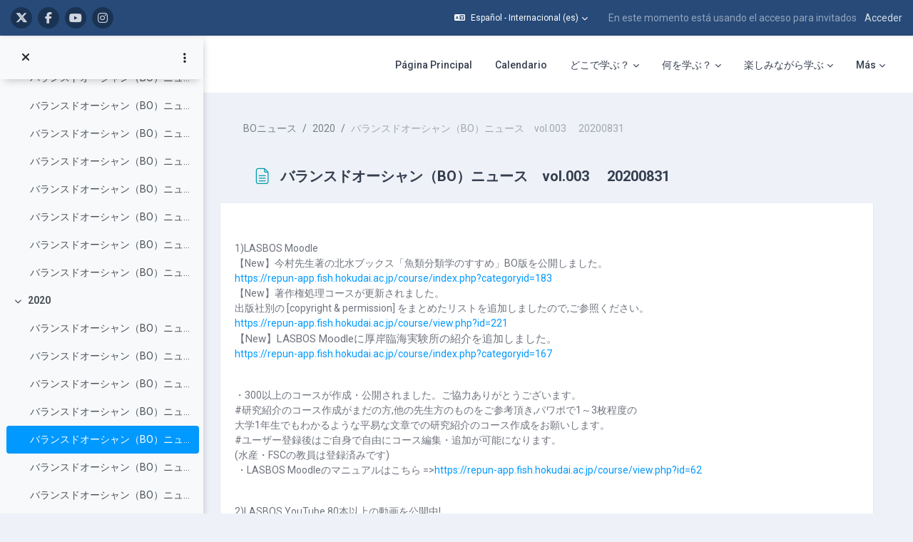

--- FILE ---
content_type: text/html; charset=utf-8
request_url: https://repun-app.fish.hokudai.ac.jp/mod/page/view.php?id=4434&lang=es
body_size: 24202
content:
<!DOCTYPE html>

<html  dir="ltr" lang="es" xml:lang="es">
<head>
    <title>BOニュース: バランスドオーシャン（BO）ニュース　vol.003　 20200831 | LASBOS Moodle</title>
    <link rel="shortcut icon" href="https://repun-app.fish.hokudai.ac.jp/pluginfile.php/1/core_admin/favicon/64x64/1765857949/rogo.png" />
    
        
		    <link href="https://fonts.googleapis.com/icon?family=Material+Icons" rel="stylesheet" />
		
		    <link href="https://fonts.googleapis.com/css?family=Roboto:300,400,500,700" rel="stylesheet" />
		    
		    <link href="https://fonts.googleapis.com/css?family=Roboto:300,400,500,700" rel="stylesheet" />

	
    
    <meta http-equiv="Content-Type" content="text/html; charset=utf-8" />
<meta name="keywords" content="moodle, BOニュース: バランスドオーシャン（BO）ニュース　vol.003　 20200831 | LASBOS Moodle" />
<link rel="stylesheet" type="text/css" href="https://repun-app.fish.hokudai.ac.jp/theme/yui_combo.php?rollup/3.18.1/yui-moodlesimple-min.css" /><script id="firstthemesheet" type="text/css">/** Required in order to fix style inclusion problems in IE with YUI **/</script><link rel="stylesheet" type="text/css" href="https://repun-app.fish.hokudai.ac.jp/theme/styles.php/maker/1765857949_1765869789/all" />
<script>
//<![CDATA[
var M = {}; M.yui = {};
M.pageloadstarttime = new Date();
M.cfg = {"wwwroot":"https:\/\/repun-app.fish.hokudai.ac.jp","apibase":"https:\/\/repun-app.fish.hokudai.ac.jp\/r.php\/api","homeurl":{},"sesskey":"IBCG6sdsK9","sessiontimeout":"28800","sessiontimeoutwarning":1200,"themerev":"1765857949","slasharguments":1,"theme":"maker","iconsystemmodule":"core\/icon_system_fontawesome","jsrev":"1765857949","admin":"admin","svgicons":true,"usertimezone":"Asia\/Tokyo","language":"es","courseId":465,"courseContextId":5163,"contextid":5421,"contextInstanceId":4434,"langrev":1769456584,"templaterev":"1765857949","siteId":1,"userId":1};var yui1ConfigFn = function(me) {if(/-skin|reset|fonts|grids|base/.test(me.name)){me.type='css';me.path=me.path.replace(/\.js/,'.css');me.path=me.path.replace(/\/yui2-skin/,'/assets/skins/sam/yui2-skin')}};
var yui2ConfigFn = function(me) {var parts=me.name.replace(/^moodle-/,'').split('-'),component=parts.shift(),module=parts[0],min='-min';if(/-(skin|core)$/.test(me.name)){parts.pop();me.type='css';min=''}
if(module){var filename=parts.join('-');me.path=component+'/'+module+'/'+filename+min+'.'+me.type}else{me.path=component+'/'+component+'.'+me.type}};
YUI_config = {"debug":false,"base":"https:\/\/repun-app.fish.hokudai.ac.jp\/lib\/yuilib\/3.18.1\/","comboBase":"https:\/\/repun-app.fish.hokudai.ac.jp\/theme\/yui_combo.php?","combine":true,"filter":null,"insertBefore":"firstthemesheet","groups":{"yui2":{"base":"https:\/\/repun-app.fish.hokudai.ac.jp\/lib\/yuilib\/2in3\/2.9.0\/build\/","comboBase":"https:\/\/repun-app.fish.hokudai.ac.jp\/theme\/yui_combo.php?","combine":true,"ext":false,"root":"2in3\/2.9.0\/build\/","patterns":{"yui2-":{"group":"yui2","configFn":yui1ConfigFn}}},"moodle":{"name":"moodle","base":"https:\/\/repun-app.fish.hokudai.ac.jp\/theme\/yui_combo.php?m\/1765857949\/","combine":true,"comboBase":"https:\/\/repun-app.fish.hokudai.ac.jp\/theme\/yui_combo.php?","ext":false,"root":"m\/1765857949\/","patterns":{"moodle-":{"group":"moodle","configFn":yui2ConfigFn}},"filter":null,"modules":{"moodle-core-blocks":{"requires":["base","node","io","dom","dd","dd-scroll","moodle-core-dragdrop","moodle-core-notification"]},"moodle-core-dragdrop":{"requires":["base","node","io","dom","dd","event-key","event-focus","moodle-core-notification"]},"moodle-core-lockscroll":{"requires":["plugin","base-build"]},"moodle-core-handlebars":{"condition":{"trigger":"handlebars","when":"after"}},"moodle-core-event":{"requires":["event-custom"]},"moodle-core-chooserdialogue":{"requires":["base","panel","moodle-core-notification"]},"moodle-core-maintenancemodetimer":{"requires":["base","node"]},"moodle-core-notification":{"requires":["moodle-core-notification-dialogue","moodle-core-notification-alert","moodle-core-notification-confirm","moodle-core-notification-exception","moodle-core-notification-ajaxexception"]},"moodle-core-notification-dialogue":{"requires":["base","node","panel","escape","event-key","dd-plugin","moodle-core-widget-focusafterclose","moodle-core-lockscroll"]},"moodle-core-notification-alert":{"requires":["moodle-core-notification-dialogue"]},"moodle-core-notification-confirm":{"requires":["moodle-core-notification-dialogue"]},"moodle-core-notification-exception":{"requires":["moodle-core-notification-dialogue"]},"moodle-core-notification-ajaxexception":{"requires":["moodle-core-notification-dialogue"]},"moodle-core-actionmenu":{"requires":["base","event","node-event-simulate"]},"moodle-core_availability-form":{"requires":["base","node","event","event-delegate","panel","moodle-core-notification-dialogue","json"]},"moodle-course-categoryexpander":{"requires":["node","event-key"]},"moodle-course-dragdrop":{"requires":["base","node","io","dom","dd","dd-scroll","moodle-core-dragdrop","moodle-core-notification","moodle-course-coursebase","moodle-course-util"]},"moodle-course-util":{"requires":["node"],"use":["moodle-course-util-base"],"submodules":{"moodle-course-util-base":{},"moodle-course-util-section":{"requires":["node","moodle-course-util-base"]},"moodle-course-util-cm":{"requires":["node","moodle-course-util-base"]}}},"moodle-course-management":{"requires":["base","node","io-base","moodle-core-notification-exception","json-parse","dd-constrain","dd-proxy","dd-drop","dd-delegate","node-event-delegate"]},"moodle-form-dateselector":{"requires":["base","node","overlay","calendar"]},"moodle-form-shortforms":{"requires":["node","base","selector-css3","moodle-core-event"]},"moodle-question-chooser":{"requires":["moodle-core-chooserdialogue"]},"moodle-question-searchform":{"requires":["base","node"]},"moodle-availability_completion-form":{"requires":["base","node","event","moodle-core_availability-form"]},"moodle-availability_date-form":{"requires":["base","node","event","io","moodle-core_availability-form"]},"moodle-availability_grade-form":{"requires":["base","node","event","moodle-core_availability-form"]},"moodle-availability_group-form":{"requires":["base","node","event","moodle-core_availability-form"]},"moodle-availability_grouping-form":{"requires":["base","node","event","moodle-core_availability-form"]},"moodle-availability_profile-form":{"requires":["base","node","event","moodle-core_availability-form"]},"moodle-mod_assign-history":{"requires":["node","transition"]},"moodle-mod_quiz-questionchooser":{"requires":["moodle-core-chooserdialogue","moodle-mod_quiz-util","querystring-parse"]},"moodle-mod_quiz-modform":{"requires":["base","node","event"]},"moodle-mod_quiz-dragdrop":{"requires":["base","node","io","dom","dd","dd-scroll","moodle-core-dragdrop","moodle-core-notification","moodle-mod_quiz-quizbase","moodle-mod_quiz-util-base","moodle-mod_quiz-util-page","moodle-mod_quiz-util-slot","moodle-course-util"]},"moodle-mod_quiz-util":{"requires":["node","moodle-core-actionmenu"],"use":["moodle-mod_quiz-util-base"],"submodules":{"moodle-mod_quiz-util-base":{},"moodle-mod_quiz-util-slot":{"requires":["node","moodle-mod_quiz-util-base"]},"moodle-mod_quiz-util-page":{"requires":["node","moodle-mod_quiz-util-base"]}}},"moodle-mod_quiz-toolboxes":{"requires":["base","node","event","event-key","io","moodle-mod_quiz-quizbase","moodle-mod_quiz-util-slot","moodle-core-notification-ajaxexception"]},"moodle-mod_quiz-autosave":{"requires":["base","node","event","event-valuechange","node-event-delegate","io-form","datatype-date-format"]},"moodle-mod_quiz-quizbase":{"requires":["base","node"]},"moodle-message_airnotifier-toolboxes":{"requires":["base","node","io"]},"moodle-editor_atto-rangy":{"requires":[]},"moodle-editor_atto-editor":{"requires":["node","transition","io","overlay","escape","event","event-simulate","event-custom","node-event-html5","node-event-simulate","yui-throttle","moodle-core-notification-dialogue","moodle-editor_atto-rangy","handlebars","timers","querystring-stringify"]},"moodle-editor_atto-plugin":{"requires":["node","base","escape","event","event-outside","handlebars","event-custom","timers","moodle-editor_atto-menu"]},"moodle-editor_atto-menu":{"requires":["moodle-core-notification-dialogue","node","event","event-custom"]},"moodle-report_eventlist-eventfilter":{"requires":["base","event","node","node-event-delegate","datatable","autocomplete","autocomplete-filters"]},"moodle-report_loglive-fetchlogs":{"requires":["base","event","node","io","node-event-delegate"]},"moodle-gradereport_history-userselector":{"requires":["escape","event-delegate","event-key","handlebars","io-base","json-parse","moodle-core-notification-dialogue"]},"moodle-qbank_editquestion-chooser":{"requires":["moodle-core-chooserdialogue"]},"moodle-tool_lp-dragdrop-reorder":{"requires":["moodle-core-dragdrop"]},"moodle-assignfeedback_editpdf-editor":{"requires":["base","event","node","io","graphics","json","event-move","event-resize","transition","querystring-stringify-simple","moodle-core-notification-dialog","moodle-core-notification-alert","moodle-core-notification-warning","moodle-core-notification-exception","moodle-core-notification-ajaxexception"]},"moodle-atto_accessibilitychecker-button":{"requires":["color-base","moodle-editor_atto-plugin"]},"moodle-atto_accessibilityhelper-button":{"requires":["moodle-editor_atto-plugin"]},"moodle-atto_align-button":{"requires":["moodle-editor_atto-plugin"]},"moodle-atto_bold-button":{"requires":["moodle-editor_atto-plugin"]},"moodle-atto_charmap-button":{"requires":["moodle-editor_atto-plugin"]},"moodle-atto_clear-button":{"requires":["moodle-editor_atto-plugin"]},"moodle-atto_collapse-button":{"requires":["moodle-editor_atto-plugin"]},"moodle-atto_emojipicker-button":{"requires":["moodle-editor_atto-plugin"]},"moodle-atto_emoticon-button":{"requires":["moodle-editor_atto-plugin"]},"moodle-atto_equation-button":{"requires":["moodle-editor_atto-plugin","moodle-core-event","io","event-valuechange","tabview","array-extras"]},"moodle-atto_fontfamily-button":{"requires":["moodle-editor_atto-plugin"]},"moodle-atto_h5p-button":{"requires":["moodle-editor_atto-plugin"]},"moodle-atto_html-button":{"requires":["promise","moodle-editor_atto-plugin","moodle-atto_html-beautify","moodle-atto_html-codemirror","event-valuechange"]},"moodle-atto_html-codemirror":{"requires":["moodle-atto_html-codemirror-skin"]},"moodle-atto_html-beautify":{},"moodle-atto_image-button":{"requires":["moodle-editor_atto-plugin"]},"moodle-atto_indent-button":{"requires":["moodle-editor_atto-plugin"]},"moodle-atto_italic-button":{"requires":["moodle-editor_atto-plugin"]},"moodle-atto_link-button":{"requires":["moodle-editor_atto-plugin"]},"moodle-atto_managefiles-button":{"requires":["moodle-editor_atto-plugin"]},"moodle-atto_managefiles-usedfiles":{"requires":["node","escape"]},"moodle-atto_media-button":{"requires":["moodle-editor_atto-plugin","moodle-form-shortforms"]},"moodle-atto_noautolink-button":{"requires":["moodle-editor_atto-plugin"]},"moodle-atto_orderedlist-button":{"requires":["moodle-editor_atto-plugin"]},"moodle-atto_recordrtc-button":{"requires":["moodle-editor_atto-plugin","moodle-atto_recordrtc-recording"]},"moodle-atto_recordrtc-recording":{"requires":["moodle-atto_recordrtc-button"]},"moodle-atto_rtl-button":{"requires":["moodle-editor_atto-plugin"]},"moodle-atto_strike-button":{"requires":["moodle-editor_atto-plugin"]},"moodle-atto_subscript-button":{"requires":["moodle-editor_atto-plugin"]},"moodle-atto_superscript-button":{"requires":["moodle-editor_atto-plugin"]},"moodle-atto_table-button":{"requires":["moodle-editor_atto-plugin","moodle-editor_atto-menu","event","event-valuechange"]},"moodle-atto_title-button":{"requires":["moodle-editor_atto-plugin"]},"moodle-atto_underline-button":{"requires":["moodle-editor_atto-plugin"]},"moodle-atto_undo-button":{"requires":["moodle-editor_atto-plugin"]},"moodle-atto_unorderedlist-button":{"requires":["moodle-editor_atto-plugin"]}}},"gallery":{"name":"gallery","base":"https:\/\/repun-app.fish.hokudai.ac.jp\/lib\/yuilib\/gallery\/","combine":true,"comboBase":"https:\/\/repun-app.fish.hokudai.ac.jp\/theme\/yui_combo.php?","ext":false,"root":"gallery\/1765857949\/","patterns":{"gallery-":{"group":"gallery"}}}},"modules":{"core_filepicker":{"name":"core_filepicker","fullpath":"https:\/\/repun-app.fish.hokudai.ac.jp\/lib\/javascript.php\/1765857949\/repository\/filepicker.js","requires":["base","node","node-event-simulate","json","async-queue","io-base","io-upload-iframe","io-form","yui2-treeview","panel","cookie","datatable","datatable-sort","resize-plugin","dd-plugin","escape","moodle-core_filepicker","moodle-core-notification-dialogue"]},"core_comment":{"name":"core_comment","fullpath":"https:\/\/repun-app.fish.hokudai.ac.jp\/lib\/javascript.php\/1765857949\/comment\/comment.js","requires":["base","io-base","node","json","yui2-animation","overlay","escape"]}},"logInclude":[],"logExclude":[],"logLevel":null};
M.yui.loader = {modules: {}};

//]]>
</script>

<!-- Global site tag (gtag.js) - Google Analytics -->
<script async src="https://www.googletagmanager.com/gtag/js?id=UA-173139928-1"></script>
<script>
  window.dataLayer = window.dataLayer || [];
  function gtag(){dataLayer.push(arguments);}
  gtag('js', new Date());

  gtag('config', 'UA-173139928-1');
</script>

<script type="text/javascript">window.onload=function(){
let menu=document.querySelector("#user-action-menu");let items=menu.querySelectorAll("a");for(x=0;x<items.length;x++){if(items[x].href.indexOf("/grade/report/overview/")>0){items[x].style.display="none";}if(items[x].href.indexOf("/calendar/view.php")>0){items[x].style.display="none";}}}</script>
    
    <meta name="viewport" content="width=device-width, initial-scale=1.0">

    
</head>

<body  id="page-mod-page-view" class="format-topics limitedwidth  path-mod path-mod-page chrome dir-ltr lang-es yui-skin-sam yui3-skin-sam repun-app-fish-hokudai-ac-jp pagelayout-incourse course-465 context-5421 cmid-4434 cm-type-page category-274 theme uses-drawers drawer-open-index">

<div class="toast-wrapper mx-auto py-0 fixed-top" role="status" aria-live="polite"></div>


<div id="page-wrapper" class="page-wrapper ">

    <div>
    <a class="sr-only sr-only-focusable" href="#maincontent">Salta al contenido principal</a>
</div><script src="https://repun-app.fish.hokudai.ac.jp/lib/javascript.php/1765857949/lib/polyfills/polyfill.js"></script>
<script src="https://repun-app.fish.hokudai.ac.jp/theme/yui_combo.php?rollup/3.18.1/yui-moodlesimple-min.js"></script><script src="https://repun-app.fish.hokudai.ac.jp/theme/jquery.php/core/jquery-3.7.1.min.js"></script>
<script src="https://repun-app.fish.hokudai.ac.jp/lib/javascript.php/1765857949/lib/javascript-static.js"></script>
<script>
//<![CDATA[
document.body.className += ' jsenabled';
//]]>
</script>


<script type="text/javascript">ChatAIBlockMover=function(){this.retryCounter=0;this.targetnode=null;this.destination=null;this.init();};ChatAIBlockMover.prototype={init:function(){if(!("id" in document.body)){return;}if("page-site-index"!==document.body.id){return;}this.nodeObserver();},nodeObserver:function(){this.retryCounter++;if(80<this.retryCounter){return;}if(false===this.getNodes()){return window.setTimeout(this.nodeObserver.bind(this),250);}this.execute();},execute: function(){let div=this.createDestination();this.swapNode(div,this.target);this.target.setAttribute("style","margin-bottom:0 !important;");div.parentNode.removeChild(div);},createDestination:function(){let div=document.createElement("div");div.setAttribute("data-role","swap-destination");return this.destination.parentNode.insertBefore(div,this.destination.nextSibling);},getNodes:function(){let block=document.getElementById("openai_chat_log");if(!block){return false;}this.target=this.getTargetNode(block);if(!this.target){return false;}this.destination=this.getDestination();if(!this.destination){return false;}return true;},getTargetNode:function(block){let parent=block.parentNode;for(let i=0;i<100;i++){if(!parent){break;}let tag=parent.tagName.toLowerCase();if("body"===tag) {return null;}if("section"!==tag){parent=parent.parentNode;continue;}let classname=parent.getAttribute("class");if(-1!==classname.toLowerCase().indexOf("block_openai_chat")){return parent;}parent=parent.parentNode;}return null;},getDestination:function(){let classes=document.getElementsByClassName("search-courses-section");for(let i in classes){if("object"!==typeof classes[i]){continue;}if(!("tagName" in classes[i])){continue;}let tag=classes[i].tagName;if("div"!==tag.toLowerCase()){continue;}let classname=classes[i].getAttribute("class");if("search-courses-section"!==classname.toLowerCase()){continue;}return classes[i];}return null;},swapNode:function (a,b){let p=b.parentNode;let n=b.nextSibling;a.parentNode.replaceChild(b,a);n?p.insertBefore(a,n):p.appendChild(a);}};var chatAiMover=new ChatAIBlockMover();</script>
<style>#page-site-index .section-item{border:none;}#page-site-index .activity{border:none;}</style>

    
    <header id="header" class="page-header page-header-top-bar navbar" role="banner">
    	<div class="top-bar">
    		<div class="container-fluid">
    			<div class="top-bar-inner">
                  
                   <nav class="navbar fixed-top navbar-expand boost-navbar" aria-label="Navegación del sitio">
    		        
    			       <div class="flex-wrapper d-flex align-items-center">
    						
    	
    						<ul class="social-media-list list-inline" >
	
	    <li class="list-inline-item">
		    <a href="https://twitter.com/Balance_deOcean" title = "https://twitter.com/Balance_deOcean" alt="https://twitter.com/Balance_deOcean" target="_blank">
			    <i class="fa fa-x-twitter fa-brands" aria-hidden="true"></i>
			</a>
		</li>
	    <li class="list-inline-item">
		    <a href="https://www.facebook.com/people/%E5%8C%97%E6%B5%B7%E9%81%93%E5%A4%A7%E5%AD%A6%E3%83%90%E3%83%A9%E3%83%B3%E3%82%B9%E3%83%89%E3%82%AA%E3%83%BC%E3%82%B7%E3%83%A3%E3%83%B3-Balance-de-Ocean/100063622804484/" title = "https://www.facebook.com/people/%E5%8C%97%E6%B5%B7%E9%81%93%E5%A4%A7%E5%AD%A6%E3%83%90%E3%83%A9%E3%83%B3%E3%82%B9%E3%83%89%E3%82%AA%E3%83%BC%E3%82%B7%E3%83%A3%E3%83%B3-Balance-de-Ocean/100063622804484/" alt="https://www.facebook.com/people/%E5%8C%97%E6%B5%B7%E9%81%93%E5%A4%A7%E5%AD%A6%E3%83%90%E3%83%A9%E3%83%B3%E3%82%B9%E3%83%89%E3%82%AA%E3%83%BC%E3%82%B7%E3%83%A3%E3%83%B3-Balance-de-Ocean/100063622804484/" target="_blank">
			    <i class="fa fa-facebook" aria-hidden="true"></i>
			</a>
		</li>
	    <li class="list-inline-item">
		    <a href="https://www.youtube.com/channel/UCWo8IebtPw4Kibut-9Rga7w" title = "https://www.youtube.com/channel/UCWo8IebtPw4Kibut-9Rga7w" alt="https://www.youtube.com/channel/UCWo8IebtPw4Kibut-9Rga7w" target="_blank">
			    <i class="fa fa-youtube" aria-hidden="true"></i>
			</a>
		</li>
	    <li class="list-inline-item">
		    <a href="https://www.instagram.com/balance_deocean/" title = "https://www.instagram.com/balance_deocean/" alt="https://www.instagram.com/balance_deocean/" target="_blank">
			    <i class="fa fa-instagram" aria-hidden="true"></i>
			</a>
		</li>
	
</ul><!--//social-media-list-->
    						
    					</div><!--//d-flex-->
    					 
    		           
    		            <ul class="navbar-nav d-none d-md-flex my-1 px-1">
    				        <!-- page_heading_menu -->
    				        
    				    </ul>
    				
    				    <div id="usernavigation" class="navbar-nav ml-auto">
    				            <div class="langmenu">
    				                <div class="dropdown show">
    				                    <a href="#" role="button" id="lang-menu-toggle" data-toggle="dropdown" aria-label="Idioma" aria-haspopup="true" aria-controls="lang-action-menu" class="btn dropdown-toggle">
    				                        <i class="icon fa fa-language fa-fw me-1" aria-hidden="true"></i>
    				                        <span class="langbutton">
    				                            Español - Internacional ‎(es)‎
    				                        </span>
    				                        <b class="caret"></b>
    				                    </a>
    				                    <div role="menu" aria-labelledby="lang-menu-toggle" id="lang-action-menu" class="dropdown-menu dropdown-menu-right">
    				                                <a href="https://repun-app.fish.hokudai.ac.jp/mod/page/view.php?id=4434&amp;lang=id" class="dropdown-item ps-5" role="menuitem" 
    				                                        lang="id" >
    				                                    Bahasa Indonesia ‎(id)‎
    				                                </a>
    				                                <a href="https://repun-app.fish.hokudai.ac.jp/mod/page/view.php?id=4434&amp;lang=ms" class="dropdown-item ps-5" role="menuitem" 
    				                                        lang="ms" >
    				                                    Bahasa Melayu ‎(ms)‎
    				                                </a>
    				                                <a href="https://repun-app.fish.hokudai.ac.jp/mod/page/view.php?id=4434&amp;lang=en" class="dropdown-item ps-5" role="menuitem" 
    				                                        lang="en" >
    				                                    English ‎(en)‎
    				                                </a>
    				                                <a href="#" class="dropdown-item ps-5" role="menuitem" aria-current="true"
    				                                        >
    				                                    Español - Internacional ‎(es)‎
    				                                </a>
    				                                <a href="https://repun-app.fish.hokudai.ac.jp/mod/page/view.php?id=4434&amp;lang=th" class="dropdown-item ps-5" role="menuitem" 
    				                                        lang="th" >
    				                                    Thai ‎(th)‎
    				                                </a>
    				                                <a href="https://repun-app.fish.hokudai.ac.jp/mod/page/view.php?id=4434&amp;lang=vi" class="dropdown-item ps-5" role="menuitem" 
    				                                        lang="vi" >
    				                                    Vietnamese ‎(vi)‎
    				                                </a>
    				                                <a href="https://repun-app.fish.hokudai.ac.jp/mod/page/view.php?id=4434&amp;lang=zh_tw" class="dropdown-item ps-5" role="menuitem" 
    				                                        lang="zh" >
    				                                    正體中文 ‎(zh_tw)‎
    				                                </a>
    				                                <a href="https://repun-app.fish.hokudai.ac.jp/mod/page/view.php?id=4434&amp;lang=ja" class="dropdown-item ps-5" role="menuitem" 
    				                                        lang="ja" >
    				                                    日本語 ‎(ja)‎
    				                                </a>
    				                                <a href="https://repun-app.fish.hokudai.ac.jp/mod/page/view.php?id=4434&amp;lang=zh_cn" class="dropdown-item ps-5" role="menuitem" 
    				                                        lang="zh" >
    				                                    简体中文 ‎(zh_cn)‎
    				                                </a>
    				                                <a href="https://repun-app.fish.hokudai.ac.jp/mod/page/view.php?id=4434&amp;lang=bn" class="dropdown-item ps-5" role="menuitem" 
    				                                        lang="bn" >
    				                                    বাংলা ‎(bn)‎
    				                                </a>
    				                                <a href="https://repun-app.fish.hokudai.ac.jp/mod/page/view.php?id=4434&amp;lang=ko" class="dropdown-item ps-5" role="menuitem" 
    				                                        lang="ko" >
    				                                    한국어 ‎(ko)‎
    				                                </a>
    				                    </div>
    				                </div>
    				            </div>
    				            <div class="divider border-left h-75 align-self-center mx-1"></div>
    				        
    				        <div class="d-flex align-items-stretch usermenu-container" data-region="usermenu">
    				                <div class="usermenu">
    				                        <span class="login ps-2">
    				                                En este momento está usando el acceso para invitados
    				                                <div class="divider border-start h-75 align-self-center mx-2"></div>
    				                                <a href="https://repun-app.fish.hokudai.ac.jp/login/index.php">Acceder</a>
    				                        </span>
    				                </div>
    				        </div>
    				        
    				    </div>
    				    
                   </nav>
                  
    
    			</div><!--//top-bar-inner-->
    		</div>
    	</div><!--//top-bar-->
    	
    </header><!--//header-->
    
    
    <div class="branding" >
    	<div class="container-fluid">
    		<div class="branding-inner">
                <div class="d-flex justify-content-between">
    	             <div class="logo-wrapper d-flex">
    		            <button class="navbar-toggler aabtn d-flex d-md-none" data-toggler="drawers" data-action="toggle" data-target="theme_boost-drawers-primary">
    				        <span class="icon-bar-wrapper">
    	                        <span class="icon-bar"></span>
    	                        <span class="icon-bar"></span>
    	                        <span class="icon-bar"></span>
    	                    </span>
    				        <span class="sr-only">Panel lateral</span>
    				    </button>
    			        <a href="https://repun-app.fish.hokudai.ac.jp" class="site-name has-logo">
    				        
    		
    			                <img class="site-logo" src="//repun-app.fish.hokudai.ac.jp/pluginfile.php/1/theme_maker/logo/1765857949/%E3%83%88%E3%83%83%E3%83%97%E3%83%9A%E3%83%BC%E3%82%B8%E3%83%AD%E3%82%B4short3.png" alt="LASBOS Moodle">
    		
    			        </a>
    			    </div><!--//logo-wrapper-->
    			    
    	            <div class="moremenu-wrapper navbar navbar-expand">
    		            
    		        <!-- custom_menu -->
    			        <nav class="moremenu navigation">
    			            <ul id="moremenu-697a40cdace91-navbar-nav" role="menubar" class="nav more-nav navbar-nav">
    			                        <li data-key="home" class="nav-item" role="none" data-forceintomoremenu="false">
    			                                    <a role="menuitem" class="nav-link  "
    			                                        href="https://repun-app.fish.hokudai.ac.jp/"
    			                                        
    			                                        
    			                                        data-disableactive="true"
    			                                        tabindex="-1"
    			                                    >
    			                                        Página Principal
    			                                    </a>
    			                        </li>
    			                        <li data-key="calendar" class="nav-item" role="none" data-forceintomoremenu="false">
    			                                    <a role="menuitem" class="nav-link  "
    			                                        href="https://repun-app.fish.hokudai.ac.jp/calendar/view.php?view=month"
    			                                        
    			                                        
    			                                        data-disableactive="true"
    			                                        tabindex="-1"
    			                                    >
    			                                        Calendario
    			                                    </a>
    			                        </li>
    			                        <li class="dropdown nav-item" role="none" data-forceintomoremenu="false">
    			                            <a class="dropdown-toggle nav-link  " id="drop-down-697a40cdac87c" role="menuitem" data-toggle="dropdown"
    			                                aria-haspopup="true" aria-expanded="false" href="#" aria-controls="drop-down-menu-697a40cdac87c"
    			                                
    			                                
    			                                tabindex="-1"
    			                            >
    			                                どこで学ぶ？
    			                            </a>
    			                            <div class="dropdown-menu" role="menu" id="drop-down-menu-697a40cdac87c" aria-labelledby="drop-down-697a40cdac87c">
    			                                            <a class="dropdown-item" role="menuitem" href="https://repun-app.fish.hokudai.ac.jp/course/view.php?id=982"  data-disableactive="true" tabindex="-1"
    			                                                
    			                                            >
    			                                                水産学部の学科
    			                                            </a>
    			                                        <div class="dropdown-divider"></div>
    			                                            <a class="dropdown-item" role="menuitem" href="https://repun-app.fish.hokudai.ac.jp/course/view.php?id=1067"  data-disableactive="true" tabindex="-1"
    			                                                
    			                                            >
    			                                                研究室（教員）
    			                                            </a>
    			                            </div>
    			                        </li>
    			                        <li class="dropdown nav-item" role="none" data-forceintomoremenu="false">
    			                            <a class="dropdown-toggle nav-link  " id="drop-down-697a40cdacbca" role="menuitem" data-toggle="dropdown"
    			                                aria-haspopup="true" aria-expanded="false" href="#" aria-controls="drop-down-menu-697a40cdacbca"
    			                                
    			                                
    			                                tabindex="-1"
    			                            >
    			                                何を学ぶ？
    			                            </a>
    			                            <div class="dropdown-menu" role="menu" id="drop-down-menu-697a40cdacbca" aria-labelledby="drop-down-697a40cdacbca">
    			                                            <a class="dropdown-item" role="menuitem" href="https://repun-app.fish.hokudai.ac.jp/course/view.php?id=600"  data-disableactive="true" tabindex="-1"
    			                                                
    			                                            >
    			                                                研究紹介
    			                                            </a>
    			                                        <div class="dropdown-divider"></div>
    			                                            <a class="dropdown-item" role="menuitem" href="https://repun-app.fish.hokudai.ac.jp/course/index.php?categoryid=228"  data-disableactive="true" tabindex="-1"
    			                                                
    			                                            >
    			                                                授業紹介
    			                                            </a>
    			                                        <div class="dropdown-divider"></div>
    			                                            <a class="dropdown-item" role="menuitem" href="https://repun-app.fish.hokudai.ac.jp/course/view.php?id=962"  data-disableactive="true" tabindex="-1"
    			                                                
    			                                            >
    			                                                実験・実習
    			                                            </a>
    			                                        <div class="dropdown-divider"></div>
    			                                            <a class="dropdown-item" role="menuitem" href="https://repun-app.fish.hokudai.ac.jp/course/view.php?id=613"  data-disableactive="true" tabindex="-1"
    			                                                
    			                                            >
    			                                                調査・研究手法
    			                                            </a>
    			                                        <div class="dropdown-divider"></div>
    			                                            <a class="dropdown-item" role="menuitem" href="https://repun-app.fish.hokudai.ac.jp/my/"  data-disableactive="true" tabindex="-1"
    			                                                
    			                                            >
    			                                                カテゴリから探す
    			                                            </a>
    			                                        <div class="dropdown-divider"></div>
    			                                            <a class="dropdown-item" role="menuitem" href="https://repun-app.fish.hokudai.ac.jp/course/view.php?id=1223"  data-disableactive="true" tabindex="-1"
    			                                                
    			                                            >
    			                                                動画で学ぶ
    			                                            </a>
    			                            </div>
    			                        </li>
    			                        <li class="dropdown nav-item" role="none" data-forceintomoremenu="false">
    			                            <a class="dropdown-toggle nav-link  " id="drop-down-697a40cdacc33" role="menuitem" data-toggle="dropdown"
    			                                aria-haspopup="true" aria-expanded="false" href="#" aria-controls="drop-down-menu-697a40cdacc33"
    			                                
    			                                
    			                                tabindex="-1"
    			                            >
    			                                楽しみながら学ぶ
    			                            </a>
    			                            <div class="dropdown-menu" role="menu" id="drop-down-menu-697a40cdacc33" aria-labelledby="drop-down-697a40cdacc33">
    			                                            <a class="dropdown-item" role="menuitem" href="https://repun-app.fish.hokudai.ac.jp/course/view.php?id=997"  data-disableactive="true" tabindex="-1"
    			                                                
    			                                            >
    			                                                集まれ！生き物大好き者
    			                                            </a>
    			                                        <div class="dropdown-divider"></div>
    			                                            <a class="dropdown-item" role="menuitem" href="https://repun-app.fish.hokudai.ac.jp/course/view.php?id=1150"  data-disableactive="true" tabindex="-1"
    			                                                
    			                                            >
    			                                                コラム集
    			                                            </a>
    			                                        <div class="dropdown-divider"></div>
    			                                            <a class="dropdown-item" role="menuitem" href="https://repun-app.fish.hokudai.ac.jp/course/view.php?id=1002"  data-disableactive="true" tabindex="-1"
    			                                                
    			                                            >
    			                                                在学生・卒業生の活躍
    			                                            </a>
    			                            </div>
    			                        </li>
    			                        <li data-key="" class="nav-item" role="none" data-forceintomoremenu="false">
    			                                    <a role="menuitem" class="nav-link  "
    			                                        href="https://repun-app.fish.hokudai.ac.jp/course/view.php?id=1068"
    			                                        
    			                                        
    			                                        data-disableactive="true"
    			                                        tabindex="-1"
    			                                    >
    			                                        企業コラボ
    			                                    </a>
    			                        </li>
    			                        <li class="dropdown nav-item" role="none" data-forceintomoremenu="false">
    			                            <a class="dropdown-toggle nav-link  " id="drop-down-697a40cdacc73" role="menuitem" data-toggle="dropdown"
    			                                aria-haspopup="true" aria-expanded="false" href="#" aria-controls="drop-down-menu-697a40cdacc73"
    			                                
    			                                
    			                                tabindex="-1"
    			                            >
    			                                LASBOS Moodleについて
    			                            </a>
    			                            <div class="dropdown-menu" role="menu" id="drop-down-menu-697a40cdacc73" aria-labelledby="drop-down-697a40cdacc73">
    			                                            <a class="dropdown-item" role="menuitem" href="https://repun-app.fish.hokudai.ac.jp/course/view.php?id=572"  data-disableactive="true" tabindex="-1"
    			                                                
    			                                            >
    			                                                利用の仕方
    			                                            </a>
    			                                            <a class="dropdown-item" role="menuitem" href="https://repun-app.fish.hokudai.ac.jp/course/view.php?id=451"  data-disableactive="true" tabindex="-1"
    			                                                
    			                                            >
    			                                                著作権について
    			                                            </a>
    			                                            <a class="dropdown-item" role="menuitem" href="https://repun-app.fish.hokudai.ac.jp/course/view.php?id=609"  data-disableactive="true" tabindex="-1"
    			                                                
    			                                            >
    			                                                運用部について
    			                                            </a>
    			                                            <a class="dropdown-item" role="menuitem" href="https://repun-app.fish.hokudai.ac.jp/course/view.php?id=609#section-6"  data-disableactive="true" tabindex="-1"
    			                                                
    			                                            >
    			                                                お問合せ
    			                                            </a>
    			                            </div>
    			                        </li>
    			                        <li data-key="" class="nav-item" role="none" data-forceintomoremenu="false">
    			                                    <a role="menuitem" class="nav-link  "
    			                                        href="https://repun-app.fish.hokudai.ac.jp/course/view.php?id=1847"
    			                                        
    			                                        
    			                                        data-disableactive="true"
    			                                        tabindex="-1"
    			                                    >
    			                                        English
    			                                    </a>
    			                        </li>
    			                        <li class="dropdown nav-item" role="none" data-forceintomoremenu="false">
    			                            <a class="dropdown-toggle nav-link  " id="drop-down-697a40cdaccb2" role="menuitem" data-toggle="dropdown"
    			                                aria-haspopup="true" aria-expanded="false" href="#" aria-controls="drop-down-menu-697a40cdaccb2"
    			                                
    			                                
    			                                tabindex="-1"
    			                            >
    			                                SNS
    			                            </a>
    			                            <div class="dropdown-menu" role="menu" id="drop-down-menu-697a40cdaccb2" aria-labelledby="drop-down-697a40cdaccb2">
    			                                            <a class="dropdown-item" role="menuitem" href="https://twitter.com/Balance_deOcean/"target="_blank"  data-disableactive="true" tabindex="-1"
    			                                                
    			                                            >
    			                                                X
    			                                            </a>
    			                                            <a class="dropdown-item" role="menuitem" href="https://www.instagram.com/balance_deocean/"target="_blank"  data-disableactive="true" tabindex="-1"
    			                                                
    			                                            >
    			                                                Instagram
    			                                            </a>
    			                                            <a class="dropdown-item" role="menuitem" href="https://www.facebook.com/people/%E5%8C%97%E6%B5%B7%E9%81%93%E5%A4%A7%E5%AD%A6%E3%83%90%E3%83%A9%E3%83%B3%E3%82%B9%E3%83%89%E3%82%AA%E3%83%BC%E3%82%B7%E3%83%A3%E3%83%B3-Balance-de-Ocean/100063622804484/"target="_blank"  data-disableactive="true" tabindex="-1"
    			                                                
    			                                            >
    			                                                Facebook
    			                                            </a>
    			                            </div>
    			                        </li>
    			                <li role="none" class="nav-item dropdown dropdownmoremenu d-none" data-region="morebutton">
    			                    <a class="dropdown-toggle nav-link " href="#" id="moremenu-dropdown-697a40cdace91" role="menuitem" data-toggle="dropdown" aria-haspopup="true" aria-expanded="false" tabindex="-1">
    			                        Más
    			                    </a>
    			                    <ul class="dropdown-menu dropdown-menu-left" data-region="moredropdown" aria-labelledby="moremenu-dropdown-697a40cdace91" role="menu">
    			                    </ul>
    			                </li>
    			            </ul>
    			        </nav>
    	            </div><!--//moremenu-wrapper-->
       
    	            <!-- page_heading_menu -->
    	            
    		       
    	      
                </div><!--//d-flex-->
    		   
    		</div><!--//branding-inner-->
    		
    	</div><!--//container-fluid-->
    </div><!--//branding-->
    
     
    

<div  class="drawer drawer-left drawer-primary d-print-none not-initialized" data-region="fixed-drawer" id="theme_boost-drawers-primary" data-preference="" data-state="show-drawer-primary" data-forceopen="0" data-close-on-resize="1">
    <div class="drawerheader">
        <button
            class="btn drawertoggle icon-no-margin hidden"
            data-toggler="drawers"
            data-action="closedrawer"
            data-target="theme_boost-drawers-primary"
            data-toggle="tooltip"
            data-placement="right"
            title="Cerrar caja"
        >
            <i class="icon fa fa-xmark fa-fw " aria-hidden="true" ></i>
        </button>
                <a
            href="https://repun-app.fish.hokudai.ac.jp/"
            title="LASBOS Moodle"
            data-region="site-home-link"
            class="aabtn text-reset d-flex align-items-center py-1 h-100"
        >
                <img src="https://repun-app.fish.hokudai.ac.jp/pluginfile.php/1/core_admin/logocompact/300x300/1765857949/%E3%83%90%E3%83%A9%E3%83%B3%E3%82%B9%E3%83%89%E3%82%AA%E3%83%BC%E3%82%B7%E3%83%A3%E3%83%B3_%E4%B8%B8.png" class="logo py-1 h-100" alt="LASBOS Moodle">
        </a>

        <div class="drawerheadercontent hidden">
            
        </div>
    </div>
    <div class="drawercontent drag-container" data-usertour="scroller">
                <div class="list-group">
                <a href="https://repun-app.fish.hokudai.ac.jp/" class="list-group-item list-group-item-action  " >
                    Página Principal
                </a>
                <a href="https://repun-app.fish.hokudai.ac.jp/calendar/view.php?view=month" class="list-group-item list-group-item-action  " >
                    Calendario
                </a>
                <a id="drop-down-1" href="#" class="list-group-item list-group-item-action icons-collapse-expand collapsed d-flex" data-toggle="collapse" data-target="#drop-down-menu-1" aria-expanded="false" aria-controls="drop-down-menu-1">
                    どこで学ぶ？
                    <span class="ms-auto expanded-icon icon-no-margin mx-2">
                        <i class="icon fa fa-chevron-down fa-fw " aria-hidden="true" ></i>
                        <span class="sr-only">
                            Colapsar
                        </span>
                    </span>
                    <span class="ms-auto collapsed-icon icon-no-margin mx-2">
                        <i class="icon fa fa-chevron-right fa-fw " aria-hidden="true" ></i>
                        <span class="sr-only">
                            Expandir
                        </span>
                    </span>
                </a>
                <div class="collapse list-group-item p-0 border-0" role="menu" id="drop-down-menu-1" aria-labelledby="drop-down-1">
                             <a href="https://repun-app.fish.hokudai.ac.jp/course/view.php?id=982" class="ps-5 bg-light list-group-item list-group-item-action">水産学部の学科</a>
                             <a href="https://repun-app.fish.hokudai.ac.jp/course/view.php?id=1067" class="ps-5 bg-light list-group-item list-group-item-action">研究室（教員）</a>
                </div>
                <a id="drop-down-5" href="#" class="list-group-item list-group-item-action icons-collapse-expand collapsed d-flex" data-toggle="collapse" data-target="#drop-down-menu-5" aria-expanded="false" aria-controls="drop-down-menu-5">
                    何を学ぶ？
                    <span class="ms-auto expanded-icon icon-no-margin mx-2">
                        <i class="icon fa fa-chevron-down fa-fw " aria-hidden="true" ></i>
                        <span class="sr-only">
                            Colapsar
                        </span>
                    </span>
                    <span class="ms-auto collapsed-icon icon-no-margin mx-2">
                        <i class="icon fa fa-chevron-right fa-fw " aria-hidden="true" ></i>
                        <span class="sr-only">
                            Expandir
                        </span>
                    </span>
                </a>
                <div class="collapse list-group-item p-0 border-0" role="menu" id="drop-down-menu-5" aria-labelledby="drop-down-5">
                             <a href="https://repun-app.fish.hokudai.ac.jp/course/view.php?id=600" class="ps-5 bg-light list-group-item list-group-item-action">研究紹介</a>
                             <a href="https://repun-app.fish.hokudai.ac.jp/course/index.php?categoryid=228" class="ps-5 bg-light list-group-item list-group-item-action">授業紹介</a>
                             <a href="https://repun-app.fish.hokudai.ac.jp/course/view.php?id=962" class="ps-5 bg-light list-group-item list-group-item-action">実験・実習</a>
                             <a href="https://repun-app.fish.hokudai.ac.jp/course/view.php?id=613" class="ps-5 bg-light list-group-item list-group-item-action">調査・研究手法</a>
                             <a href="https://repun-app.fish.hokudai.ac.jp/my/" class="ps-5 bg-light list-group-item list-group-item-action">カテゴリから探す</a>
                             <a href="https://repun-app.fish.hokudai.ac.jp/course/view.php?id=1223" class="ps-5 bg-light list-group-item list-group-item-action">動画で学ぶ</a>
                </div>
                <a id="drop-down-17" href="#" class="list-group-item list-group-item-action icons-collapse-expand collapsed d-flex" data-toggle="collapse" data-target="#drop-down-menu-17" aria-expanded="false" aria-controls="drop-down-menu-17">
                    楽しみながら学ぶ
                    <span class="ms-auto expanded-icon icon-no-margin mx-2">
                        <i class="icon fa fa-chevron-down fa-fw " aria-hidden="true" ></i>
                        <span class="sr-only">
                            Colapsar
                        </span>
                    </span>
                    <span class="ms-auto collapsed-icon icon-no-margin mx-2">
                        <i class="icon fa fa-chevron-right fa-fw " aria-hidden="true" ></i>
                        <span class="sr-only">
                            Expandir
                        </span>
                    </span>
                </a>
                <div class="collapse list-group-item p-0 border-0" role="menu" id="drop-down-menu-17" aria-labelledby="drop-down-17">
                             <a href="https://repun-app.fish.hokudai.ac.jp/course/view.php?id=997" class="ps-5 bg-light list-group-item list-group-item-action">集まれ！生き物大好き者</a>
                             <a href="https://repun-app.fish.hokudai.ac.jp/course/view.php?id=1150" class="ps-5 bg-light list-group-item list-group-item-action">コラム集</a>
                             <a href="https://repun-app.fish.hokudai.ac.jp/course/view.php?id=1002" class="ps-5 bg-light list-group-item list-group-item-action">在学生・卒業生の活躍</a>
                </div>
                <a href="https://repun-app.fish.hokudai.ac.jp/course/view.php?id=1068" class="list-group-item list-group-item-action  " >
                    企業コラボ
                </a>
                <a id="drop-down-24" href="#" class="list-group-item list-group-item-action icons-collapse-expand collapsed d-flex" data-toggle="collapse" data-target="#drop-down-menu-24" aria-expanded="false" aria-controls="drop-down-menu-24">
                    LASBOS Moodleについて
                    <span class="ms-auto expanded-icon icon-no-margin mx-2">
                        <i class="icon fa fa-chevron-down fa-fw " aria-hidden="true" ></i>
                        <span class="sr-only">
                            Colapsar
                        </span>
                    </span>
                    <span class="ms-auto collapsed-icon icon-no-margin mx-2">
                        <i class="icon fa fa-chevron-right fa-fw " aria-hidden="true" ></i>
                        <span class="sr-only">
                            Expandir
                        </span>
                    </span>
                </a>
                <div class="collapse list-group-item p-0 border-0" role="menu" id="drop-down-menu-24" aria-labelledby="drop-down-24">
                             <a href="https://repun-app.fish.hokudai.ac.jp/course/view.php?id=572" class="ps-5 bg-light list-group-item list-group-item-action">利用の仕方</a>
                             <a href="https://repun-app.fish.hokudai.ac.jp/course/view.php?id=451" class="ps-5 bg-light list-group-item list-group-item-action">著作権について</a>
                             <a href="https://repun-app.fish.hokudai.ac.jp/course/view.php?id=609" class="ps-5 bg-light list-group-item list-group-item-action">運用部について</a>
                             <a href="https://repun-app.fish.hokudai.ac.jp/course/view.php?id=609#section-6" class="ps-5 bg-light list-group-item list-group-item-action">お問合せ</a>
                </div>
                <a href="https://repun-app.fish.hokudai.ac.jp/course/view.php?id=1847" class="list-group-item list-group-item-action  " >
                    English
                </a>
                <a id="drop-down-30" href="#" class="list-group-item list-group-item-action icons-collapse-expand collapsed d-flex" data-toggle="collapse" data-target="#drop-down-menu-30" aria-expanded="false" aria-controls="drop-down-menu-30">
                    SNS
                    <span class="ms-auto expanded-icon icon-no-margin mx-2">
                        <i class="icon fa fa-chevron-down fa-fw " aria-hidden="true" ></i>
                        <span class="sr-only">
                            Colapsar
                        </span>
                    </span>
                    <span class="ms-auto collapsed-icon icon-no-margin mx-2">
                        <i class="icon fa fa-chevron-right fa-fw " aria-hidden="true" ></i>
                        <span class="sr-only">
                            Expandir
                        </span>
                    </span>
                </a>
                <div class="collapse list-group-item p-0 border-0" role="menu" id="drop-down-menu-30" aria-labelledby="drop-down-30">
                             <a href="https://twitter.com/Balance_deOcean/"target="_blank" class="ps-5 bg-light list-group-item list-group-item-action">X</a>
                             <a href="https://www.instagram.com/balance_deocean/"target="_blank" class="ps-5 bg-light list-group-item list-group-item-action">Instagram</a>
                             <a href="https://www.facebook.com/people/%E5%8C%97%E6%B5%B7%E9%81%93%E5%A4%A7%E5%AD%A6%E3%83%90%E3%83%A9%E3%83%B3%E3%82%B9%E3%83%89%E3%82%AA%E3%83%BC%E3%82%B7%E3%83%A3%E3%83%B3-Balance-de-Ocean/100063622804484/"target="_blank" class="ps-5 bg-light list-group-item list-group-item-action">Facebook</a>
                </div>
        </div>

    </div>
</div>


        <div  class="drawer drawer-left show d-print-none not-initialized" data-region="fixed-drawer" id="theme_boost-drawers-courseindex" data-preference="drawer-open-index" data-state="show-drawer-left" data-forceopen="0" data-close-on-resize="0">
    <div class="drawerheader">
        <button
            class="btn drawertoggle icon-no-margin hidden"
            data-toggler="drawers"
            data-action="closedrawer"
            data-target="theme_boost-drawers-courseindex"
            data-toggle="tooltip"
            data-placement="right"
            title="Cerrar el índice del curso"
        >
            <i class="icon fa fa-xmark fa-fw " aria-hidden="true" ></i>
        </button>
        
        <div class="drawerheadercontent hidden">
                            <div id="courseindexdrawercontrols" class="dropdown">
                    <button class="btn btn-icon rounded-circle mx-2"
                            id="courseindexdrawercontrolsmenubutton"
                            type="button"
                            data-toggle="dropdown"
                            aria-haspopup="true"
                            aria-expanded="false"
                            title="Opciones de índice de cursos"
                            aria-label="Opciones de índice de cursos"
                            aria-controls="courseindexdrawercontrolsmenu">
                        <i class="icon fa fa-ellipsis-v fa-fw m-0" aria-hidden="true"></i>
                    </button>
                    <div class="dropdown-menu dropdown-menu-right" role="menu" id="courseindexdrawercontrolsmenu" aria-labelledby="courseindexdrawercontrolsmenubutton">
                        <a class="dropdown-item"
                           href="#"
                           data-action="expandallcourseindexsections"
                           role="menuitem"
                        >
                            <i class="icon fa fa-angles-down fa-fw " aria-hidden="true" ></i>
                            Expandir todo
                        </a>
                        <a class="dropdown-item"
                           href="#"
                           data-action="collapseallcourseindexsections"
                           role="menuitem"
                        >
                            <span class="dir-rtl-hide"><i class="icon fa fa-angles-right fa-fw " aria-hidden="true" ></i></span>
                            <span class="dir-ltr-hide"><i class="icon fa fa-angles-left fa-fw " aria-hidden="true" ></i></span>
                            Colapsar todo
                        </a>
                    </div>
                </div>

        </div>
    </div>
    <div class="drawercontent drag-container" data-usertour="scroller">
                        <nav id="courseindex" class="courseindex">
    <div id="courseindex-content">
        <div data-region="loading-placeholder-content" aria-hidden="true" id="course-index-placeholder">
            <ul class="placeholders list-unstyled px-5">
                <li>
                    <div class="col-md-6 p-0 d-flex align-items-center">
                        <div class="bg-pulse-grey rounded-circle me-2"></div>
                        <div class="bg-pulse-grey w-100"></div>
                    </div>
                </li>
                <li>
                    <div class="col-md-6 p-0 d-flex align-items-center">
                        <div class="bg-pulse-grey rounded-circle me-2"></div>
                        <div class="bg-pulse-grey w-100"></div>
                    </div>
                </li>
                <li>
                    <div class="col-md-6 p-0 d-flex align-items-center">
                        <div class="bg-pulse-grey rounded-circle me-2"></div>
                        <div class="bg-pulse-grey w-100"></div>
                    </div>
                </li>
                <li>
                    <div class="col-md-6 p-0 d-flex align-items-center">
                        <div class="bg-pulse-grey rounded-circle me-2"></div>
                        <div class="bg-pulse-grey w-100"></div>
                    </div>
                </li>
            </ul>
        </div>
    </div>
</nav>

    </div>
</div>

    <div id="page" data-region="mainpage" data-usertour="scroller" class="drawers show-drawer-left  drag-container">

	    <div id="topofscroll" class="main-inner container-fluid">
		    
		     <div class="page-header-wrapper ">
			    
				<div>
				    <header id="page-header" class="header-maxwidth d-print-none">
    <div class="w-100">
        <div class="d-flex flex-wrap">
            <div id="page-navbar">
                <nav aria-label="Barra de navegación">
    <ol class="breadcrumb">
                <li class="breadcrumb-item">
                    <a href="https://repun-app.fish.hokudai.ac.jp/course/view.php?id=465"
                        
                        title="BOニュース　バックナンバー"
                        
                    >
                        BOニュース
                    </a>
                </li>
        
                <li class="breadcrumb-item">
                    <a href="https://repun-app.fish.hokudai.ac.jp/course/section.php?id=3637"
                        
                        
                        data-section-name-for="3637" 
                    >
                        2020
                    </a>
                </li>
        
                <li class="breadcrumb-item">
                    <span >
                        バランスドオーシャン（BO）ニュース　vol.003　 20200831
                    </span>
                </li>
        </ol>
</nav>
            </div>
            <div class="ms-auto d-flex">
                
            </div>
            <div id="course-header">
                
            </div>
        </div>
        <div class="d-flex align-items-center">
            <div class="me-auto d-flex flex-column">
                <div>
                    <div class="page-context-header d-flex flex-wrap align-items-center mb-2">
    <div class="page-header-image">
        <div class="content activityiconcontainer icon-size-6 modicon_page"><img class="icon activityicon " aria-hidden="true" src="https://repun-app.fish.hokudai.ac.jp/theme/image.php/maker/page/1765857949/monologo?filtericon=1" alt="" /></div>
    </div>
    <div class="page-header-headings">
        <h1 class="h2 mb-0">バランスドオーシャン（BO）ニュース　vol.003　 20200831</h1>
    </div>
</div>
                </div>
                <div>
                </div>
            </div>
            <div class="header-actions-container ms-auto" data-region="header-actions-container">
            </div>
        </div>
    </div>
</header>
			    </div>
			    
		    </div><!--//page-header-wrapper-->
		    
		    <div class="drawer-toggles d-flex">
                    <div class="drawer-toggler drawer-left-toggle open-nav d-print-none">
                        <button
                            class="shadow-sm btn icon-no-margin"
                            data-toggler="drawers"
                            data-action="toggle"
                            data-target="theme_boost-drawers-courseindex"
                            data-toggle="tooltip"
                            data-placement="right"
                            title="Abrir índice del curso"
                        >
                            <span class="sr-only">Abrir índice del curso</span>
                            <i class="icon fa fa-list fa-fw " aria-hidden="true" ></i>
                        </button>
                    </div>
            </div>
		    
		    
	        <div id="page-content" class="d-print-block">
	            <div id="region-main-box">
		            
	                
	                
	                <section id="region-main" aria-label="Contenido" >
		                
		                
	                    <div class="card">
		                    <div class="card-body"> 
		                
			                    <span class="notifications" id="user-notifications"></span>
		                            <span id="maincontent"></span>
		                            <div class="activity-header" data-for="page-activity-header">
		                                    <span class="sr-only">Requisitos de finalización</span>
		                                    <div data-region="activity-information" data-activityname="バランスドオーシャン（BO）ニュース　vol.003　 20200831" class="activity-information">


</div>
</div>
		                        <div role="main"><div class="box py-3 generalbox center clearfix"><div class="no-overflow"><p>1)LASBOS Moodle&nbsp;<br> 【New】今村先生著の北水ブックス「魚類分類学のすすめ」BO版を公開しました。<br><a href="https://repun-app.fish.hokudai.ac.jp/course/index.php?categoryid=183" target="_blank">https://repun-app.fish.hokudai.ac.jp/course/index.php?categoryid=183</a>&nbsp;<br> 【New】著作権処理コースが更新されました。<br>  出版社別の [copyright &amp; permission] をまとめたリストを追加しましたので,ご参照ください。<br><a href="https://repun-app.fish.hokudai.ac.jp/course/view.php?id=221" target="_blank">https://repun-app.fish.hokudai.ac.jp/course/view.php?id=221<br></a><span style="font-size: 0.9375rem;">【New】LASBOS Moodleに厚岸臨海実験所の紹介を追加しました。<br></span><a href="https://repun-app.fish.hokudai.ac.jp/course/index.php?categoryid=167" target="_blank">https://repun-app.fish.hokudai.ac.jp/course/index.php?categoryid=167</a>&nbsp;</p><p><br> ・300以上のコースが作成・公開されました。ご協力ありがとうございます。<br>  #研究紹介のコース作成がまだの方,他の先生方のものをご参考頂き,パワポで1～3枚程度の<br>   大学1年生でもわかるような平易な文章での研究紹介のコース作成をお願いします。<br>  #ユーザー登録後はご自身で自由にコース編集・追加が可能になります。<br>  (水産・FSCの教員は登録済みです)<br>&nbsp;・LASBOS Moodleのマニュアルはこちら =&gt;<a href="https://repun-app.fish.hokudai.ac.jp/course/view.php?id=62" target="_blank">https://repun-app.fish.hokudai.ac.jp/course/view.php?id=62</a></p><p><a href="https://repun-app.fish.hokudai.ac.jp/course/view.php?id=62" target="_blank"><br></a>2)LASBOS YouTube 80本以上の動画を公開中!<br> ・LASBOS cardの動画の他,動画教材を公開しています。<br><a href="https://www.youtube.com/channel/UCWo8IebtPw4Kibut-9Rga7w" target="_blank">https://www.youtube.com/channel/UCWo8IebtPw4Kibut-9Rga7w</a>&nbsp;<br> ・サケ産卵遡上実習@遊楽部川(11本)や洋上実習カラフトマス解剖(6本),基礎乗船実習(11本)を追加公開しました。</p><p><br>  ■7月の再生回数番付<span class="" style="color: rgb(239, 69, 64);"> </span><b><span class="" style="color: rgb(239, 69, 64);">第1位</span></b>  【教材】マルチプルコアラー2<br><iframe width="560" height="315" src="https://www.youtube.com/embed/d4Tn8xfnu18" frameborder="0" allow="accelerometer; autoplay; encrypted-media; gyroscope; picture-in-picture" allowfullscreen=""></iframe></p><p><br>3)LASBOS card (現在23種,カード活用のご相談は運用部へご連絡下さい。)<br> ・LASBOS cardを管理研究棟1F(001～023)と総合博物館(札幌)および水産科学館(001～009)にて 配布しています。</p><p><br><img src="https://repun-app.fish.hokudai.ac.jp/pluginfile.php/5421/mod_page/content/6/%E5%8D%9A%E7%89%A9%E9%A4%A8%E5%B1%95%E7%A4%BA.jpg" alt="博物館での展示の様子" width="300" height="225" class="img-responsive atto_image_button_text-bottom"><br>総合博物館での展示の様子</p><p><br>  水産科学館は新型コロナウイルス感染拡大防止のため,開館スケジュールに変更があります。<br>&nbsp;詳細はこちら &gt;&gt;&gt;&gt;&gt;<a href="https://www.museum.hokudai.ac.jp/topics/16776/" target="_blank">https://www.museum.hokudai.ac.jp/topics/16776/<br></a> ・LASBOS card 001～009を函館市中央図書館・函館空港にて配布しました(配布終了)。<br> ・LASBOS card 001～009を函館市国際水産・海洋総合研究センターで配布しています(9月9日まで)。<br> ・LASBOS cardリストをLASBOS Moodleにて公開中です。<br><a href="https://repun-app.fish.hokudai.ac.jp/course/view.php?id=198#section-9" target="_blank">  https://repun-app.fish.hokudai.ac.jp/course/view.php?id=198#section-9</a></p><p><a href="https://repun-app.fish.hokudai.ac.jp/course/view.php?id=198#section-9" target="_blank"><br></a>  ■7月の配布番付<b> <span class="" style="color: rgb(239, 69, 64);">第1位</span></b>  009 海氷観測<br><img src="https://repun-app.fish.hokudai.ac.jp/pluginfile.php/5421/mod_page/content/6/%E3%82%AB%E3%83%BC%E3%83%89009.png" alt="LASBOS card 009" width="172" height="221" class="img-responsive atto_image_button_text-bottom"><br><a href="https://repun-app.fish.hokudai.ac.jp/course/view.php?id=179" target="_blank">https://repun-app.fish.hokudai.ac.jp/course/view.php?id=179</a></p><p>&nbsp;<br>4)お知らせ<br> 北海道大学電気設備点検(全学停電)およびシステムメンテナンスのため,<br> 2020年9月10日(木)14:00～9月14日(月)14:00の間でLASBOS Moodleにアクセス不可となります。</p><p><br>■ Balance de Ocean------------------------------------------------------------<br> LASBOS Moodleは全世界公開<br>  7/27北大内公開済み, 10/1一般公開の予定です。<br>LASBOS:Learning And Study by Balance de Ocean System (LASBOS)<br>repun:アイヌ語で「海」を意味します。<br>Moodle: バランスドオーシャンが採用している eラーニングシステム/プラットフォームです。<br>    (ELMSもMoodleを使用していますが,LASBOS Moodleは学外への発信という点で異なります。)<br>----------------------------------------------------------------------------------<br>お問い合わせ先:<br>バランスドオーシャン運用部事務室<br>マリンサイエンス創成研究棟1階 オープンスペース横<br>0138-40-8885<br>badeoc&nbsp;[at]&nbsp;fish.hokudai.ac.jp<br>------------------------------------------------------------Balance de Ocean■</p><p> </p><p>  </p><p><br></p></div></div><div class="modified">Última modificación: martes, 27 de abril de 2021, 09:10</div></div>
			                    
			                    
			           
		                    </div>
	                    </div>
	                    
	                  
	                </section>

	            </div>
	        </div>
	    </div>
	    <footer id="page-footer" class="page-footer">
	    	<div class="page-footer-inner">
	    	    <div class="container">
	    	        <div id="course-footer"></div>
	    	        
	    	        <div class="footer-blocks">
	<div class="row">
		
		<div class="footer-block footer-block-links col-6 col-md-6 col-lg-3">
            <div class="text_to_html"><p dir="ltr" style="text-align:left;"><strong><a href="https://repun-app.fish.hokudai.ac.jp/">Home</a></strong><br /></p><p dir="ltr" style="text-align:left;"><strong><a href="https://www.youtube.com/channel/UCWo8IebtPw4Kibut-9Rga7w" target="_blank" rel="noreferrer noopener">LASBOS YouTube</a></strong><br /></p><p dir="ltr" style="text-align:left;"><strong>LASBOS SDGs</strong><br /><a href="https://repun-app.fish.hokudai.ac.jp/course/view.php?id=885" target="_blank" rel="noreferrer noopener">LASBOS SDGs top</a><br /></p><p dir="ltr" style="text-align:left;"><span><span><strong>English<br /></strong></span><a href="https://repun-app.fish.hokudai.ac.jp/course/view.php?id=1847" target="_blank" title="https://repun-app.fish.hokudai.ac.jp/course/view.php?id=1847" rel="noreferrer noopener">For international users</a></span></p><p dir="ltr" style="text-align:left;"><span><strong><a href="https://repun-app.fish.hokudai.ac.jp/course/view.php?id=1068" target="_blank" rel="noreferrer noopener">企業コラボ・寄付</a></strong></span></p></div>
		</div><!--//footer-block-->
		<div class="footer-block footer-block-links col-6 col-md-6 col-lg-3">
            <div class="text_to_html"><p dir="ltr" style="text-align:left;"><strong>海と生き物を学びつくそう！</strong></p><p dir="ltr" style="text-align:left;"><span><strong>どこで学ぶ？</strong><br />　<a href="https://repun-app.fish.hokudai.ac.jp/course/view.php?id=982" target="_blank" rel="noreferrer noopener">水産学部の学科</a><br />　<a href="https://repun-app.fish.hokudai.ac.jp/course/view.php?id=1067" target="_blank" rel="noreferrer noopener">研究室（教員）</a></span></p><p dir="ltr" style="text-align:left;"><span><strong>何を学ぶ？</strong><br />　<a href="https://repun-app.fish.hokudai.ac.jp/course/view.php?id=600" target="_blank" rel="noreferrer noopener">研究紹介</a><br />　<a href="https://repun-app.fish.hokudai.ac.jp/course/index.php?categoryid=228" target="_blank" rel="noreferrer noopener">授業紹介</a><br />　<a href="https://repun-app.fish.hokudai.ac.jp/course/view.php?id=962" target="_blank" rel="noreferrer noopener">実験・実習</a><br />　<a href="https://repun-app.fish.hokudai.ac.jp/course/view.php?id=613" target="_blank" rel="noreferrer noopener">調査・研究手法</a><br />　<a href="https://repun-app.fish.hokudai.ac.jp/my/" target="_blank" title="カテゴリから探す" rel="noreferrer noopener">カテゴリから探す</a><br />　<a href="https://repun-app.fish.hokudai.ac.jp/course/view.php?id=1223" target="_blank" rel="noreferrer noopener">動画で学ぶ</a></span></p><p dir="ltr" style="text-align:left;"><span><strong>楽しみながら学ぶ</strong><br />　<a href="https://repun-app.fish.hokudai.ac.jp/course/view.php?id=997" target="_blank" rel="noreferrer noopener">集まれ！生き物大好き者</a><br />　<a href="https://repun-app.fish.hokudai.ac.jp/course/view.php?id=1150" target="_blank" rel="noreferrer noopener">コラム集</a><br />　<a href="https://repun-app.fish.hokudai.ac.jp/course/view.php?id=1002" target="_blank" rel="noreferrer noopener">在学生・卒業生の活躍</a><br /><br /></span></p></div>
		</div><!--//footer-block-->
		<div class="footer-block footer-block-links col-6 col-md-6 col-lg-3">
            <div class="text_to_html"><p dir="ltr" style="text-align:left;"><strong>関連リンク</strong><br /></p><p dir="ltr" style="text-align:left;"><a href="https://www.hokudai.ac.jp/" target="_blank" rel="noreferrer noopener">■ 北海道大学</a></p><p dir="ltr" style="text-align:left;"><a href="https://www2.fish.hokudai.ac.jp/" target="_blank" rel="noreferrer noopener">■ 北海道大学水産学部</a></p><p dir="ltr" style="text-align:left;"><a href="https://www.fsc.hokudai.ac.jp/" target="_blank" rel="noreferrer noopener">■ 北海道大学北方生物圏フィールド科学センター</a></p><p dir="ltr" style="text-align:left;"><a href="https://www.cats.hokudai.ac.jp/" target="_blank" rel="noreferrer noopener">■ 北海道大学観光学高等研究センター</a></p></div>
		</div><!--//footer-block-->
		<div class="footer-block footer-block-links col-6 col-md-6 col-lg-3">
            <div class="text_to_html"><p dir="ltr" style="text-align:left;"><strong><a href="https://repun-app.fish.hokudai.ac.jp/course/view.php?id=609" target="_blank" rel="noreferrer noopener">運用部について</a></strong></p><p dir="ltr" style="text-align:left;"><strong><a href="https://repun-app.fish.hokudai.ac.jp/course/view.php?id=572" target="_blank" rel="noreferrer noopener">利用の仕方</a></strong></p><p dir="ltr" style="text-align:left;"><strong><a href="https://repun-app.fish.hokudai.ac.jp/course/view.php?id=451" target="_blank" rel="noreferrer noopener">著作権について</a></strong></p><p dir="ltr" style="text-align:left;"><br /></p><p dir="ltr" style="text-align:left;"><strong>----------------------------------------------<br />お問合せ</strong></p><p dir="ltr">地域水産業共創センターLASBOSチーム<br />（旧バランスドオーシャン運用部）</p><p dir="ltr">〒041-8611 北海道函館市港町3-1-1<br />北海道大学水産学部　管理研究棟106号室<br /></p><p dir="ltr">TEL: 0138-40-8885<br />e-mail: lasbos_info [at] fish.hokudai.ac.jp<br /><strong>----------------------------------------------</strong><br /></p></div>
		</div><!--//footer-block-->
		
	</div><!--//row-->
</div><!--//footer-blocks-->

<div class="footer-divider"></div>
	    	        
	    	        
	    	        
	    	        
	    	        
	    	        <div class="footer-social-media">
<h5 class="mb-3 font-weight-normal footer-social-media-title"><div class="text_to_html">SNS</div></h5>
<ul class="social-media-list list-inline" >
	
	    <li class="list-inline-item">
		    <a href="https://twitter.com/Balance_deOcean" title = "https://twitter.com/Balance_deOcean" alt="https://twitter.com/Balance_deOcean" target="_blank">
			    <i class="fa fa-x-twitter fab" aria-hidden="true"></i>
			</a>
		</li>
	    <li class="list-inline-item">
		    <a href="https://www.facebook.com/people/%E5%8C%97%E6%B5%B7%E9%81%93%E5%A4%A7%E5%AD%A6%E3%83%90%E3%83%A9%E3%83%B3%E3%82%B9%E3%83%89%E3%82%AA%E3%83%BC%E3%82%B7%E3%83%A3%E3%83%B3-Balance-de-Ocean/100063622804484/" title = "https://www.facebook.com/people/%E5%8C%97%E6%B5%B7%E9%81%93%E5%A4%A7%E5%AD%A6%E3%83%90%E3%83%A9%E3%83%B3%E3%82%B9%E3%83%89%E3%82%AA%E3%83%BC%E3%82%B7%E3%83%A3%E3%83%B3-Balance-de-Ocean/100063622804484/" alt="https://www.facebook.com/people/%E5%8C%97%E6%B5%B7%E9%81%93%E5%A4%A7%E5%AD%A6%E3%83%90%E3%83%A9%E3%83%B3%E3%82%B9%E3%83%89%E3%82%AA%E3%83%BC%E3%82%B7%E3%83%A3%E3%83%B3-Balance-de-Ocean/100063622804484/" target="_blank">
			    <i class="fa fa-facebook" aria-hidden="true"></i>
			</a>
		</li>
	    <li class="list-inline-item">
		    <a href="https://www.youtube.com/channel/UCWo8IebtPw4Kibut-9Rga7w" title = "https://www.youtube.com/channel/UCWo8IebtPw4Kibut-9Rga7w" alt="https://www.youtube.com/channel/UCWo8IebtPw4Kibut-9Rga7w" target="_blank">
			    <i class="fa fa-youtube" aria-hidden="true"></i>
			</a>
		</li>
	    <li class="list-inline-item">
		    <a href="https://www.instagram.com/balance_deocean/" title = "https://www.instagram.com/balance_deocean/" alt="https://www.instagram.com/balance_deocean/" target="_blank">
			    <i class="fa fa-instagram" aria-hidden="true"></i>
			</a>
		</li>
	
</ul><!--//social-media-list-->
</div><!--//footer-social-media-->
	    	        
	    	        <div class="moodle-links-container">
	    		
	    		        <div class="logininfo">En este momento está usando el acceso para invitados (<a href="https://repun-app.fish.hokudai.ac.jp/login/index.php">Acceder</a>)</div>
	    		        
	    		        <div class="tool_usertours-resettourcontainer"></div>
	    		   
	    		        <nav class="nav navbar-nav d-md-none">
	    		                <ul class="list-unstyled pt-3">
	    		                                    <li>どこで学ぶ？</li>
	    		                                <li>
	    		                                    <ul class="list-unstyled ms-3">
	    		                                                        <li><a href="https://repun-app.fish.hokudai.ac.jp/course/view.php?id=982" title="">水産学部の学科</a></li>
	    		                                                        <li><a href="https://repun-app.fish.hokudai.ac.jp/course/view.php?id=1067" title="">研究室（教員）</a></li>
	    		                                    </ul>
	    		                                </li>
	    		                                    <li>何を学ぶ？</li>
	    		                                <li>
	    		                                    <ul class="list-unstyled ms-3">
	    		                                                        <li><a href="https://repun-app.fish.hokudai.ac.jp/course/view.php?id=600" title="">研究紹介</a></li>
	    		                                                        <li><a href="https://repun-app.fish.hokudai.ac.jp/course/index.php?categoryid=228" title="">授業紹介</a></li>
	    		                                                        <li><a href="https://repun-app.fish.hokudai.ac.jp/course/view.php?id=962" title="">実験・実習</a></li>
	    		                                                        <li><a href="https://repun-app.fish.hokudai.ac.jp/course/view.php?id=613" title="">調査・研究手法</a></li>
	    		                                                        <li><a href="https://repun-app.fish.hokudai.ac.jp/my/" title="">カテゴリから探す</a></li>
	    		                                                        <li><a href="https://repun-app.fish.hokudai.ac.jp/course/view.php?id=1223" title="">動画で学ぶ</a></li>
	    		                                    </ul>
	    		                                </li>
	    		                                    <li>楽しみながら学ぶ</li>
	    		                                <li>
	    		                                    <ul class="list-unstyled ms-3">
	    		                                                        <li><a href="https://repun-app.fish.hokudai.ac.jp/course/view.php?id=997" title="">集まれ！生き物大好き者</a></li>
	    		                                                        <li><a href="https://repun-app.fish.hokudai.ac.jp/course/view.php?id=1150" title="">コラム集</a></li>
	    		                                                        <li><a href="https://repun-app.fish.hokudai.ac.jp/course/view.php?id=1002" title="">在学生・卒業生の活躍</a></li>
	    		                                    </ul>
	    		                                </li>
	    		                                    <li><a href="https://repun-app.fish.hokudai.ac.jp/course/view.php?id=1068" title="">企業コラボ</a></li>
	    		                                    <li>LASBOS Moodleについて</li>
	    		                                <li>
	    		                                    <ul class="list-unstyled ms-3">
	    		                                                        <li><a href="https://repun-app.fish.hokudai.ac.jp/course/view.php?id=572" title="">利用の仕方</a></li>
	    		                                                        <li><a href="https://repun-app.fish.hokudai.ac.jp/course/view.php?id=451" title="">著作権について</a></li>
	    		                                                        <li><a href="https://repun-app.fish.hokudai.ac.jp/course/view.php?id=609" title="">運用部について</a></li>
	    		                                                        <li><a href="https://repun-app.fish.hokudai.ac.jp/course/view.php?id=609#section-6" title="">お問合せ</a></li>
	    		                                    </ul>
	    		                                </li>
	    		                                    <li><a href="https://repun-app.fish.hokudai.ac.jp/course/view.php?id=1847" title="">English</a></li>
	    		                                    <li>SNS</li>
	    		                                <li>
	    		                                    <ul class="list-unstyled ms-3">
	    		                                                        <li><a href="https://twitter.com/Balance_deOcean/"target="_blank" title="">X</a></li>
	    		                                                        <li><a href="https://www.instagram.com/balance_deocean/"target="_blank" title="">Instagram</a></li>
	    		                                                        <li><a href="https://www.facebook.com/people/%E5%8C%97%E6%B5%B7%E9%81%93%E5%A4%A7%E5%AD%A6%E3%83%90%E3%83%A9%E3%83%B3%E3%82%B9%E3%83%89%E3%82%AA%E3%83%BC%E3%82%B7%E3%83%A3%E3%83%B3-Balance-de-Ocean/100063622804484/"target="_blank" title="">Facebook</a></li>
	    		                                    </ul>
	    		                                </li>
	    		                                    <li><a href="#" title="Idioma">Español - Internacional ‎(es)‎</a></li>
	    		                                <li>
	    		                                    <ul class="list-unstyled ms-3">
	    		                                                        <li><a href="https://repun-app.fish.hokudai.ac.jp/mod/page/view.php?id=4434&amp;lang=id" title="Idioma">Bahasa Indonesia ‎(id)‎</a></li>
	    		                                                        <li><a href="https://repun-app.fish.hokudai.ac.jp/mod/page/view.php?id=4434&amp;lang=ms" title="Idioma">Bahasa Melayu ‎(ms)‎</a></li>
	    		                                                        <li><a href="https://repun-app.fish.hokudai.ac.jp/mod/page/view.php?id=4434&amp;lang=en" title="Idioma">English ‎(en)‎</a></li>
	    		                                                        <li><a href="https://repun-app.fish.hokudai.ac.jp/mod/page/view.php?id=4434&amp;lang=es" title="Idioma">Español - Internacional ‎(es)‎</a></li>
	    		                                                        <li><a href="https://repun-app.fish.hokudai.ac.jp/mod/page/view.php?id=4434&amp;lang=th" title="Idioma">Thai ‎(th)‎</a></li>
	    		                                                        <li><a href="https://repun-app.fish.hokudai.ac.jp/mod/page/view.php?id=4434&amp;lang=vi" title="Idioma">Vietnamese ‎(vi)‎</a></li>
	    		                                                        <li><a href="https://repun-app.fish.hokudai.ac.jp/mod/page/view.php?id=4434&amp;lang=zh_tw" title="Idioma">正體中文 ‎(zh_tw)‎</a></li>
	    		                                                        <li><a href="https://repun-app.fish.hokudai.ac.jp/mod/page/view.php?id=4434&amp;lang=ja" title="Idioma">日本語 ‎(ja)‎</a></li>
	    		                                                        <li><a href="https://repun-app.fish.hokudai.ac.jp/mod/page/view.php?id=4434&amp;lang=zh_cn" title="Idioma">简体中文 ‎(zh_cn)‎</a></li>
	    		                                                        <li><a href="https://repun-app.fish.hokudai.ac.jp/mod/page/view.php?id=4434&amp;lang=bn" title="Idioma">বাংলা ‎(bn)‎</a></li>
	    		                                                        <li><a href="https://repun-app.fish.hokudai.ac.jp/mod/page/view.php?id=4434&amp;lang=ko" title="Idioma">한국어 ‎(ko)‎</a></li>
	    		                                    </ul>
	    		                                </li>
	    		                </ul>
	    		        </nav>
	    
	    	      
	    	             <div class="tool_dataprivacy"><a href="https://repun-app.fish.hokudai.ac.jp/admin/tool/dataprivacy/summary.php">Resumen de retención de datos</a></div><div><a class="mobilelink" href="https://download.moodle.org/mobile?version=2024100708&amp;lang=es&amp;iosappid=633359593&amp;androidappid=com.moodle.moodlemobile">Descargar la app para dispositivos móviles</a></div>
	    	             
	    	            <div class="moodle-debugging pt-3">
	    		            
	    		        </div><!--//moodle-debugging-->
	    	             
	    	        </div><!--//moodle-links-container-->
	    	        
	    	        
<style>.fa-twitter:before {content:'𝕏';font-family:san-serif;font-weight:bold;}</style><script>
//<![CDATA[
var require = {
    baseUrl : 'https://repun-app.fish.hokudai.ac.jp/lib/requirejs.php/1765857949/',
    // We only support AMD modules with an explicit define() statement.
    enforceDefine: true,
    skipDataMain: true,
    waitSeconds : 0,

    paths: {
        jquery: 'https://repun-app.fish.hokudai.ac.jp/lib/javascript.php/1765857949/lib/jquery/jquery-3.7.1.min',
        jqueryui: 'https://repun-app.fish.hokudai.ac.jp/lib/javascript.php/1765857949/lib/jquery/ui-1.13.2/jquery-ui.min',
        jqueryprivate: 'https://repun-app.fish.hokudai.ac.jp/lib/javascript.php/1765857949/lib/requirejs/jquery-private'
    },

    // Custom jquery config map.
    map: {
      // '*' means all modules will get 'jqueryprivate'
      // for their 'jquery' dependency.
      '*': { jquery: 'jqueryprivate' },

      // 'jquery-private' wants the real jQuery module
      // though. If this line was not here, there would
      // be an unresolvable cyclic dependency.
      jqueryprivate: { jquery: 'jquery' }
    }
};

//]]>
</script>
<script src="https://repun-app.fish.hokudai.ac.jp/lib/javascript.php/1765857949/lib/requirejs/require.min.js"></script>
<script>
//<![CDATA[
M.util.js_pending("core/first");
require(['core/first'], function() {
require(['core/prefetch'])
;
M.util.js_pending('filter_mathjaxloader/loader'); require(['filter_mathjaxloader/loader'], function(amd) {amd.configure({"mathjaxconfig":"\nMathJax.Hub.Config({\n    config: [\"Accessible.js\", \"Safe.js\"],\n    errorSettings: { message: [\"!\"] },\n    skipStartupTypeset: true,\n    messageStyle: \"none\"\n});\n","lang":"es"}); M.util.js_complete('filter_mathjaxloader/loader');});;
require(["media_videojs/loader"], function(loader) {
    loader.setUp('es');
});;
M.util.js_pending('core_courseformat/courseeditor'); require(['core_courseformat/courseeditor'], function(amd) {amd.setViewFormat("465", {"editing":false,"supportscomponents":true,"statekey":"1765857949_1769619661","overriddenStrings":[]}); M.util.js_complete('core_courseformat/courseeditor');});;

require(['core_courseformat/local/courseindex/placeholder'], function(component) {
    component.init('course-index-placeholder');
});
;

require(['core_courseformat/local/courseindex/drawer'], function(component) {
    component.init('courseindex');
});
;
M.util.js_pending('core_courseformat/local/content/activity_header'); require(['core_courseformat/local/content/activity_header'], function(amd) {amd.init(); M.util.js_complete('core_courseformat/local/content/activity_header');});;

    require(['core/usermenu'], function(UserMenu) {
        UserMenu.init();
    });
;

    require(['core/moremenu'], function(moremenu) {
        moremenu(document.querySelector('#moremenu-697a40cdace91-navbar-nav'));
    });
;

M.util.js_pending('theme_boost/drawers:load');
require(['theme_boost/drawers'], function() {
    M.util.js_complete('theme_boost/drawers:load');
});
;

    require(['theme_boost/courseindexdrawercontrols'], function(component) {
    component.init('courseindexdrawercontrols');
    });
;

M.util.js_pending('theme_boost/drawers:load');
require(['theme_boost/drawers'], function() {
    M.util.js_complete('theme_boost/drawers:load');
});
;

require(['jquery', 'core/custom_interaction_events'], function($, CustomEvents) {
    CustomEvents.define('#single_select697a40cdade593', [CustomEvents.events.accessibleChange]);
    $('#single_select697a40cdade593').on(CustomEvents.events.accessibleChange, function() {
        var ignore = $(this).find(':selected').attr('data-ignore');
        if (typeof ignore === typeof undefined) {
            $('#single_select_f697a40cdade592').submit();
        }
    });
});
;

M.util.js_pending('theme_boost/loader');
require(['theme_boost/loader', 'theme_boost/drawer'], function(Loader, Drawer) {
    Drawer.init();
    M.util.js_complete('theme_boost/loader');
});
;
M.util.js_pending('core/notification'); require(['core/notification'], function(amd) {amd.init(5421, []); M.util.js_complete('core/notification');});;
M.util.js_pending('core/log'); require(['core/log'], function(amd) {amd.setConfig({"level":"warn"}); M.util.js_complete('core/log');});;
M.util.js_pending('core/page_global'); require(['core/page_global'], function(amd) {amd.init(); M.util.js_complete('core/page_global');});;
M.util.js_pending('core/utility'); require(['core/utility'], function(amd) {M.util.js_complete('core/utility');});;
M.util.js_pending('core/storage_validation'); require(['core/storage_validation'], function(amd) {amd.init(null); M.util.js_complete('core/storage_validation');});
    M.util.js_complete("core/first");
});
//]]>
</script>
<script src="https://cdn.jsdelivr.net/npm/mathjax@2.7.9/MathJax.js?delayStartupUntil=configured"></script>
<script src="https://repun-app.fish.hokudai.ac.jp/lib/javascript.php/1765857949/theme/maker/plugins/back-to-top.js"></script>
<script>
//<![CDATA[
M.str = {"moodle":{"lastmodified":"\u00daltima modificaci\u00f3n","name":"Nombre","error":"Error","info":"Informaci\u00f3n","yes":"S\u00ed","no":"No","cancel":"Cancelar","confirm":"Confirmar","areyousure":"\u00bfEst\u00e1 seguro?","closebuttontitle":"Cerrar","unknownerror":"Error desconocido","file":"Archivo","url":"URL","collapseall":"Colapsar todo","expandall":"Expandir todo"},"repository":{"type":"Tipo","size":"Tama\u00f1o","invalidjson":"Cadena JSON no v\u00e1lida","nofilesattached":"No se han adjuntado archivos","filepicker":"Selector de archivos","logout":"Salir","nofilesavailable":"No hay archivos disponibles","norepositoriesavailable":"Lo sentimos, ninguno de sus repositorios actuales puede devolver archivos en el formato solicitado.","fileexistsdialogheader":"El archivo existe","fileexistsdialog_editor":"Un archivo con ese nombre ha sido anexado al texto que Usted est\u00e1 editando","fileexistsdialog_filemanager":"Ya ha sido anexado un archivo con ese nombre","renameto":"Cambiar el nombre a \"{$a}\"","referencesexist":"Existen {$a} enlaces a este archivo","select":"Seleccionar"},"admin":{"confirmdeletecomments":"\u00bfSeguro que quiere eliminar el\/los comentario(s) seleccionados?","confirmation":"Confirmaci\u00f3n"},"debug":{"debuginfo":"Informaci\u00f3n de depuraci\u00f3n","line":"L\u00ednea","stacktrace":"Trazado de la pila (stack)"},"langconfig":{"labelsep":":"}};
//]]>
</script>
<script>
//<![CDATA[
(function() {M.util.help_popups.setup(Y);
 M.util.js_pending('random697a40cdade594'); Y.on('domready', function() { M.util.js_complete("init");  M.util.js_complete('random697a40cdade594'); });
})();
//]]>
</script>

	    	        
	    	        
	    	    </div>
	    	</div>
	    	
	        <div class="footer-bottom-bar">
	    	    <small class="copyright">Copyright © 北海道大学水産科学研究院バランスドオーシャン運用部</small>
	        </div>
	        
	    </footer>
    </div><!--//#page-->
    
    
    
</div>




</body></html>